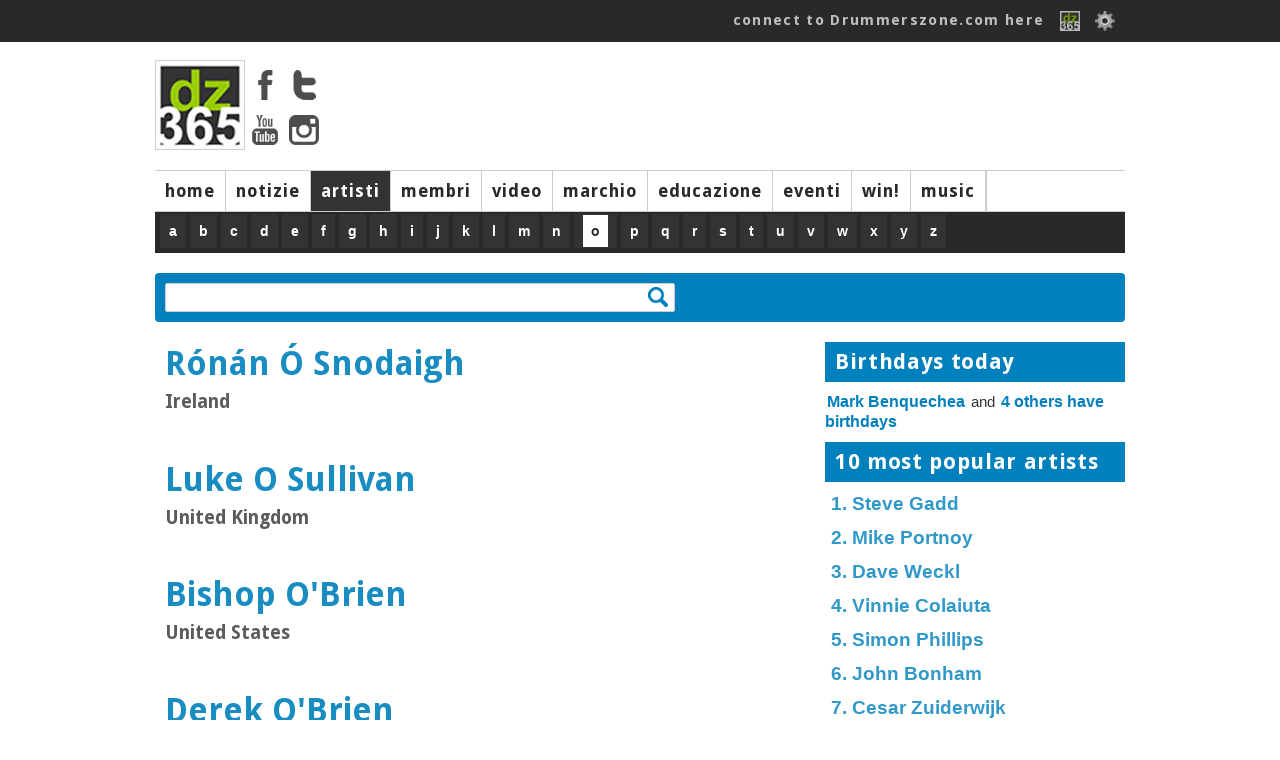

--- FILE ---
content_type: text/html; charset=ISO-8859-1
request_url: https://drummerszone.com/artists/o/list/?language=7
body_size: 5946
content:
<!DOCTYPE html>
<head>
<title>Drummerszone - Artist Directory</title>
<meta name="description" content="Drummerszone drums and percussion artist profiles with videos, photos and biography" />
<meta name="copyright" content="Drummerszone | Drummerszone.com | Musicpublishers.nl">
<meta http-equiv="content-type" content="text/html; charset=UTF-8">
<meta name="viewport" content="width=device-width, initial-scale=1">
<meta name="pinterest" content="nopin" />
<meta property="og:title" content="Drummerszone - Artist Directory">
				<meta property="og:site_name" content="Drummerszone.com">
				<meta property="og:url" content="https://drummerszone.com/artists/o/list/?language=7">
				<meta property="og:description" content=": Drummerszone drums and percussion artist profiles with videos, photos and biography">
				<meta property="og:type" content="music.musician">
				<meta property="og:image" content="">
<script src="https://code.jquery.com/jquery-1.7.1.min.js"></script>
<script src="/scripts/sly.min.js"></script>

<script src="/scripts/autoresize.jquery.min.js"></script>
<script src="/scripts/jquery.tools.min.js" type="text/javascript"></script>
<link href='https://fonts.googleapis.com/css?family=Ubuntu:400,500|Voces:400|Droid+Sans:400,700' rel='stylesheet' type='text/css'>
<link href="https://fonts.googleapis.com/css?family=Fira+Sans:400,800,900i" rel="stylesheet">
<link href="https://fonts.googleapis.com/css?family=Rock+Salt" rel="stylesheet">
<script type="text/javascript" src="https://ajax.googleapis.com/ajax/libs/jqueryui/1.5.3/jquery-ui.min.js"></script>
<script src="/scripts/jwplayer/jwplayer.js" ></script>
	<script>jwplayer.key="ImVd2FZD0mu6tal8kbA0SWB9tgbo1kVrF47fbljr03M=";</script><link href="https://vjs.zencdn.net/7.3.0/video-js.css" rel="stylesheet">
<script src="https://vjs.zencdn.net/7.3.0/video.js"></script>
<script src="/scripts/videojs/plugins/yt/Youtube.js"></script>
<script src="/scripts/videojs/plugins/flv/flv.js"></script><link rel="stylesheet" href="/styles/dz_global.css" type="text/css">
<script type='text/javascript'>
var googletag = googletag || {};
googletag.cmd = googletag.cmd || [];
(function() {
var gads = document.createElement('script');
gads.async = true;
gads.type = 'text/javascript';
var useSSL = 'https:' == document.location.protocol;
gads.src = (useSSL ? 'https:' : 'http:') + 
'//www.googletagservices.com/tag/js/gpt.js';
var node = document.getElementsByTagName('script')[0];
node.parentNode.insertBefore(gads, node);
})();
</script>
	<script type='text/javascript'>
	googletag.cmd.push(function() {
	googletag.defineSlot('/40848870/Drummerszone-Leaderboard', [728, 90], 'div-gpt-ad-1375733417328-0').addService(googletag.pubads());
	googletag.pubads().enableSingleRequest();
	googletag.enableServices();
	});
	</script>
</script>
<script type='text/javascript'>
googletag.cmd.push(function() {
googletag.defineSlot('/40848870/Drummerszone-Full-Banner-II', [468, 60], 'div-gpt-ad-1375824350597-0').addService(googletag.pubads());
googletag.pubads().enableSingleRequest();
googletag.enableServices();
});
</script>
<!-- Drummerszone-Half-Banner-Internal -->
<div id='div-gpt-ad-1375827603551-0' style='width:234px; height:60px;'>
<script type='text/javascript'>
googletag.cmd.push(function() { googletag.display('div-gpt-ad-1375827603551-0'); });
</script>
<script src="https://cdnjs.cloudflare.com/ajax/libs/jquery.isotope/2.2.2/isotope.pkgd.min.js"></script>

<script src="https://npmcdn.com/imagesloaded@4.1/imagesloaded.pkgd.min.js"></script><script defer src="https://use.fontawesome.com/releases/v5.6.3/js/all.js" integrity="sha384-EIHISlAOj4zgYieurP0SdoiBYfGJKkgWedPHH4jCzpCXLmzVsw1ouK59MuUtP4a1" crossorigin="anonymous"></script></head></div><body><!-- Global site tag (gtag.js) - Google Analytics -->
<script async src="https://www.googletagmanager.com/gtag/js?id=UA-23345306-1"></script>
<script>
  window.dataLayer = window.dataLayer || [];
  function gtag(){dataLayer.push(arguments);}
  gtag('js', new Date());

  gtag('config', 'UA-23345306-1');
</script>
<body>

		<div id="topbar">
			<div class="top_body">
				<div class="top_search"><div class="top_info" id="ud_mss"><!--123456<span>&#x25BC</span>--></div></div>
				<div class="top_login"><a href="/connect/">connect to Drummerszone.com here</a> 
					<a href="/connect/"><img src="/img/icons/fb-dz-365-20130221.gif"></a>
					<!--<a href="" class="img"><img src="/img/icons/facebook.gif"></a>-->
					<img src="/img/icons/edit.png" id="showpopsignup">
					<div class="divsignupClick" id="popsignup">
		<div class="login">
			<form  id="form_login" action="/artists/list.php" method="POST">
			<label>Username or email</label>
			<input type="hidden" name="attempt" value="1">
			<input type="text" name="log_username" id="log_username"  placeholder="username or email" class="login">
			<span id="err_username" style="color:red"></span>
			<label>Password</label>
			<input type="password" name="log_pwd"  id="log_pwd"  placeholder="password" class="login">
			<span id="err_pwd" style="color:red"></span>
			<input type="Submit" name="login" id="login" value="Log In" class="buttonlogin">
			<a href="/connect/recover" class="signupa">Forgot your login? Click here</a>
			or<!--<br/><input type="button" value="Sign Up" class="buttonsignup" id="signupgo">-->
			</form>
		</div>
<a href="/connect/" class="langpicker">Sign Up here!</a>
						<div class="seperator"></div>
						<a href="/artists/o/list/?language=2" class="langpicker">Dutch</a><a href="/artists/o/list/?language=1" class="langpicker">English</a><a href="/artists/o/list/?language=5" class="langpicker">French</a><a href="/artists/o/list/?language=3" class="langpicker">German</a><a href="/artists/o/list/?language=7" class="langpicker">Italian</a><a href="/artists/o/list/?language=6" class="langpicker">Portugese</a><a href="/artists/o/list/?language=4" class="langpicker">Spanish</a>
					</div>

				</div>
			</div>
		</div><div id="mpopupBox" class="mpopup">
    <div class="mpopup-content">
        <div class="mpopup-head">
            <span class="close"><i class="far fa-window-close" ></i></span>
            <h2>, here are a few quick Drummerszone Tips for you...</h2>
        </div>
        <div class="mpopup-main">
            <p></p>
        </div>
        <div class="mpopup-foot">
			<div class="top_mss_next fright"><a href="#" id="mss_nxt" data-name=""> next &#x25b6;</a></div></p>
        </div>
    </div>
</div><!-- 
		<div id="top_mss">
			
			<div class="top_mss_next"><a href="#" id="mss_nxt" data-name=""> next &#x25b6;</a></div>
		</div>-->
	<div id="container">


	<!-- start header -->
	<div id="header">
			<div class="header-main">
				<div class="header-logo"><img src="/img/tmp/logo_main_fordelete.jpg">
					<div class="hl_soc">
						<a href="https://www.facebook.com/drummerszone" target="_blank"><img src="/img/icons/facebook_top.png" ></a>
						<a href="https://twitter.com/drummerszone" target="_blank"><img src="/img/icons/twitter_top.png" ></a>
						<a href="https://www.youtube.com/drummerszone" target="_blank"><img src="/img/icons/youtube_top.png" ></a>
						<a href="https://instagram.com/drummerszone" target="_blank"><img src="/img/icons/instagram_top.png" ></a>
					</div>
				</div>
				<div class="header-banner"><script type='text/javascript'><!--//<![CDATA[
   var m3_u = (location.protocol=='https:'?'https://adserver.musicpublishers.nl/adserve/www/delivery/ajs.php':'https://adserver.musicpublishers.nl/adserve/www/delivery/ajs.php');
   var m3_r = Math.floor(Math.random()*99999999999);
   if (!document.MAX_used) document.MAX_used = ',';
   document.write ("<scr"+"ipt type='text/javascript' src='"+m3_u);
   document.write ("?zoneid=20&amp;target=_blank");
   document.write ('&amp;cb=' + m3_r);
   if (document.MAX_used != ',') document.write ("&amp;exclude=" + document.MAX_used);
   document.write (document.charset ? '&amp;charset='+document.charset : (document.characterSet ? '&amp;charset='+document.characterSet : ''));
   document.write ("&amp;loc=" + escape(window.location));
   if (document.referrer) document.write ("&amp;referer=" + escape(document.referrer));
   if (document.context) document.write ("&context=" + escape(document.context));
   if (document.mmm_fo) document.write ("&amp;mmm_fo=1");
   document.write ("'><\/scr"+"ipt>");
//]]>--></script></div></div><div id="navwrapper">
			<div id="navigation-main">
				<div id="mainnav"> 
				<div class="navigation-items">
					<ul><li id="mainnav1" id="navigation-sub1"><a href="/">home</a></li><li id="mainnav2" id="navigation-sub2"><a href="/news">notizie</a></li><li id="mainnav3" id="navigation-sub3" class="active"><a href="/artists">artisti</a></li><li id="mainnav4" id="navigation-sub4"><a href="/members">membri</a></li><li id="mainnav5" id="navigation-sub5"><a href="/videos">video</a></li><li id="mainnav7" id="navigation-sub7"><a href="/brands">marchio</a></li><li id="mainnav8" id="navigation-sub8"><a href="/education">educazione</a></li><li id="mainnav9" id="navigation-sub9"><a href="/events">eventi</a></li><li id="mainnav10" id="navigation-sub10"><a href="/contests">win!</a></li><li id="mainnav17" id="navigation-sub17"><a href="/music">music</a></li><li id="mainnavx" id="navigation-subx" class="active"></li></ul>
				</div>
				</div>
			</div> 
				<div id="navigation-sub1" class="navigation_sub_home">
						<div class="subnav_full">
							<div class="subnav_full_head">Welcome to drummerszone.com - the more you like, the more you get!</div>
						</div>
				</div>

			<div id="navigation-sub3" class="navigation-sub navigation-sub-artistlist">
					<div class="subnav-artists-alf"><div class="pse_top"> <a href="/artists/a/list/">a</a> <a href="/artists/b/list/">b</a> <a href="/artists/c/list/">c</a> <a href="/artists/d/list/">d</a> <a href="/artists/e/list/">e</a> <a href="/artists/f/list/">f</a> <a href="/artists/g/list/">g</a> <a href="/artists/h/list/">h</a> <a href="/artists/i/list/">i</a> <a href="/artists/j/list/">j</a> <a href="/artists/k/list/">k</a> <a href="/artists/l/list/">l</a> <a href="/artists/m/list/">m</a> <a href="/artists/n/list/">n</a> <a href="/artists/o/list/"><span>o</span></a> <a href="/artists/p/list/">p</a> <a href="/artists/q/list/">q</a> <a href="/artists/r/list/">r</a> <a href="/artists/s/list/">s</a> <a href="/artists/t/list/">t</a> <a href="/artists/u/list/">u</a> <a href="/artists/v/list/">v</a> <a href="/artists/w/list/">w</a> <a href="/artists/x/list/">x</a> <a href="/artists/y/list/">y</a> <a href="/artists/z/list/">z</a></div></div>
			</div>
			
				<div id="navigation-sub1" class="navigation-sub"><ul class="subnavlist">
						</ul>
				</div>
				<div id="navigation-sub2" class="navigation-sub"><ul class="subnavlist">
						<li><a href="/news/artist-news/1/">artist news</a></li><li><a href="/news/music-news/2/">music news</a></li><li><a href="/news/brand-news/3/">brand news</a></li><li><a href="/news/on-stage/6/">on stage</a></li></ul>
				</div>
				<div id="navigation-sub3" class="navigation-sub"><ul class="subnavlist">
						</ul>
				</div>
				<div id="navigation-sub4" class="navigation-sub"><ul class="subnavlist">
						<li><a href="/connect/">Get connected! Click here to sign up or login to Drummerszone.com</a></li></ul>
				</div>
				<div id="navigation-sub5" class="navigation-sub"><ul class="subnavlist">
						<li><a href="/videos/artist-channels/20/">artist channels</a></li><li><a href="/videos/brand-channels/21/">brand channels</a></li><li><a href="/videos/music-channels/23/">music channels</a></li></ul>
				</div>
				<div id="navigation-sub7" class="navigation-sub"><ul class="subnavlist">
						</ul>
				</div>
				<div id="navigation-sub8" class="navigation-sub"><ul class="subnavlist">
						<li><a href="/education/all-educational-releases/28/">all educational releases</a></li></ul>
				</div>
				<div id="navigation-sub9" class="navigation-sub"><ul class="subnavlist">
						</ul>
				</div>
				<div id="navigation-sub10" class="navigation-sub"><ul class="subnavlist">
						</ul>
				</div>
				<div id="navigation-sub17" class="navigation-sub"><ul class="subnavlist">
						</ul>
				</div>

		<!-- start all content -->

<div class="grid-block-full">
			<div class="search-box"><input type="text" id="search" rel=" " value=""><div class="clearimg"><img src="/img/icons/clear.png"></div></div>
			<div class="search_output"></div>
		  </div>

			<div class="tab-content">
				<div class="tab active">
					<div class="tab-left"><div class="section_artist corner" id="4682" itemscope itemtype="http://schema.org/Person"><div class="section_artist_left"></div><div class="section_artist_right">
							<h4 itemprop="name"><a href="/artists/rnn--snodaigh/4682/profile/" itemprop="url" onClick="ga('send', 'event', 'artist_link_dz', 'click', 'https://www.drummerszone.com/artists/rnn--snodaigh/4682/profile/');">Rónán Ó Snodaigh</a></h4><p>Ireland</p><div class="section_artist_brands"></div></div>
				<div class="section_artist_media">   </div></div><div class="section_artist corner" id="12379" itemscope itemtype="http://schema.org/Person"><div class="section_artist_left"></div><div class="section_artist_right">
							<h4 itemprop="name"><a href="/artists/luke-o-sullivan/12379/profile/" itemprop="url" onClick="ga('send', 'event', 'artist_link_dz', 'click', 'https://www.drummerszone.com/artists/luke-o-sullivan/12379/profile/');">Luke O Sullivan</a></h4><p>United Kingdom</p><div class="section_artist_brands"></div></div>
				<div class="section_artist_media">   </div></div><div class="section_artist corner" id="4544" itemscope itemtype="http://schema.org/Person"><div class="section_artist_left"></div><div class="section_artist_right">
							<h4 itemprop="name"><a href="/artists/bishop-obrien/4544/profile/" itemprop="url" onClick="ga('send', 'event', 'artist_link_dz', 'click', 'https://www.drummerszone.com/artists/bishop-obrien/4544/profile/');">Bishop O'Brien</a></h4><p>United States</p><div class="section_artist_brands"></div></div>
				<div class="section_artist_media">   </div></div><div class="section_artist corner" id="6359" itemscope itemtype="http://schema.org/Person"><div class="section_artist_left"></div><div class="section_artist_right">
							<h4 itemprop="name"><a href="/artists/derek-obrien/6359/profile/" itemprop="url" onClick="ga('send', 'event', 'artist_link_dz', 'click', 'https://www.drummerszone.com/artists/derek-obrien/6359/profile/');">Derek O'Brien</a></h4><p>United States</p><div class="section_artist_brands"></div></div>
				<div class="section_artist_media">   </div></div><div class="section_artist corner" id="3955" itemscope itemtype="http://schema.org/Person"><div class="section_artist_left"></div><div class="section_artist_right">
							<h4 itemprop="name"><a href="/artists/joel-obrien/3955/profile/" itemprop="url" onClick="ga('send', 'event', 'artist_link_dz', 'click', 'https://www.drummerszone.com/artists/joel-obrien/3955/profile/');">Joel O'Brien</a></h4><p>United States</p><div class="section_artist_brands"></div></div>
				<div class="section_artist_media">   </div></div><div class="section_artist corner" id="5717" itemscope itemtype="http://schema.org/Person"><div class="section_artist_left"><a href="/artists/jj-oconnell/5717/profile/" refid="a-5717" itemprop="url" onClick="ga('send', 'event', 'artist_link_dz', 'click', 'https://www.drummerszone.com/artists/jj-oconnell/5717/profile/');"><img src="https://drummerszone.media/artists/2000/5717-0622004012854.jpg"></a></div><div class="section_artist_right">
							<h4 itemprop="name"><a href="/artists/jj-oconnell/5717/profile/" itemprop="url" onClick="ga('send', 'event', 'artist_link_dz', 'click', 'https://www.drummerszone.com/artists/jj-oconnell/5717/profile/');">J.J. O'Connell</a></h4><p>United States</p><div class="section_artist_brands"></div></div>
				<div class="section_artist_media"> <div class="gob_block" title="1 photos"><img src="/img/icons/camera_bw.png" class="smallicon"> 1</div>  </div></div><div class="section_artist corner" id="14978" itemscope itemtype="http://schema.org/Person"><div class="section_artist_left"></div><div class="section_artist_right">
							<h4 itemprop="name"><a href="/artists/martin-oconnor/14978/profile/" itemprop="url" onClick="ga('send', 'event', 'artist_link_dz', 'click', 'https://www.drummerszone.com/artists/martin-oconnor/14978/profile/');">Martin O'Connor</a></h4><p>Ireland</p><div class="section_artist_brands"></div></div>
				<div class="section_artist_media">   </div></div><div class="section_artist corner" id="14109" itemscope itemtype="http://schema.org/Person"><div class="section_artist_left"></div><div class="section_artist_right">
							<h4 itemprop="name"><a href="/artists/alan-oconnor/14109/profile/" itemprop="url" onClick="ga('send', 'event', 'artist_link_dz', 'click', 'https://www.drummerszone.com/artists/alan-oconnor/14109/profile/');">Alan O'Connor</a></h4><p>United States</p><div class="section_artist_brands"></div></div>
				<div class="section_artist_media">   </div></div><div class="section_artist corner" id="14631" itemscope itemtype="http://schema.org/Person"><div class="section_artist_left"></div><div class="section_artist_right">
							<h4 itemprop="name"><a href="/artists/chris-oconnor/14631/profile/" itemprop="url" onClick="ga('send', 'event', 'artist_link_dz', 'click', 'https://www.drummerszone.com/artists/chris-oconnor/14631/profile/');">Chris O'Connor</a></h4><p>New Zealand</p><div class="section_artist_brands"></div></div>
				<div class="section_artist_media">   </div></div><div class="section_artist corner" id="14293" itemscope itemtype="http://schema.org/Person"><div class="section_artist_left"></div><div class="section_artist_right">
							<h4 itemprop="name"><a href="/artists/eddie-odowd/14293/profile/" itemprop="url" onClick="ga('send', 'event', 'artist_link_dz', 'click', 'https://www.drummerszone.com/artists/eddie-odowd/14293/profile/');">Eddie O'Dowd</a></h4><p>United States</p><div class="section_artist_brands"></div></div>
				<div class="section_artist_media"><div class="gob_block" title="1 articles"><img src="/img/icons/dz_article.png" class="smallicon"><span>1</span></div> <div class="gob_block" title="1 photos"><img src="/img/icons/camera_bw.png" class="smallicon"> 1</div>  </div></div> <div class="npagination">
 <b>1</b>   <a href="/artists/o/list/?offset=10&poffset=0" class="page">2</a>  <a href="/artists/o/list/?offset=20&poffset=0" class="page">3</a>  <a href="/artists/o/list/?offset=30&poffset=1" class="page">4</a>  <a href="/artists/o/list/?offset=40&poffset=2" class="page">5</a> <a href="/artists/o/list/?offset=10&poffset=0">next</a> </div></div>
					<div class="tab-right"><div class="header">Birthdays today</div><div class=""><div class="contentBox" id="4-birthdays"></div><a href="/artists/mark-benquechea/15334/profile/" class="bdays">Mark Benquechea</a>  and <div class="bdays" id="4-a">4 others have birthdays</div></div><div class="div10"></div>
					<div class="header">10 most popular artists</div><div id="artist_most_popular"><a href="/artists/steve-gadd/1146/profile/">1. Steve Gadd</a></div><div id="artist_most_popular"><a href="/artists/mike-portnoy/2701/profile/">2. Mike Portnoy</a></div><div id="artist_most_popular"><a href="/artists/dave-weckl/3572/profile/">3. Dave Weckl</a></div><div id="artist_most_popular"><a href="/artists/vinnie-colaiuta/639/profile/">4. Vinnie Colaiuta</a></div><div id="artist_most_popular"><a href="/artists/simon-phillips/2659/profile/">5. Simon Phillips</a></div><div id="artist_most_popular"><a href="/artists/john-bonham/4189/profile/">6. John Bonham</a></div><div id="artist_most_popular"><a href="/artists/cesar-zuiderwijk/3761/profile/">7. Cesar Zuiderwijk</a></div><div id="artist_most_popular"><a href="/artists/jeffrey-porcaro/3798/profile/">8. Jeffrey Porcaro</a></div><div id="artist_most_popular"><a href="/artists/ton-dijkman/4307/profile/">9. Ton Dijkman</a></div><div id="artist_most_popular"><a href="/artists/hans-eijkenaar/957/profile/">10. Hans Eijkenaar</a></div>
					<div class="header">New artist videos</div><div id="artistshome_videolist"><div class="img"><a href="/videos/kane-ritchotte/a-11518-14075/youtube-collection/channel/"><img class="overlay-image-145" src="/img/play_transparant.png" id="newsbox_vid" /><img src="https://img.youtube.com/vi/fDS1ixrmIzQ/hqdefault.jpg" ></a>
						<div class="ah_overlay"><div class="ah_txt"><a href="/videos/kane-ritchotte/a-11518-14075/youtube-collection/channel/">Kane Ritchotte<br />+ 3 more videos</a></div></div></div></div><div id="artistshome_videolist"><div class="img"><a href="/videos/ananda-brando/a-11511-14073/youtube-collection/channel/"><img class="overlay-image-145" src="/img/play_transparant.png" id="newsbox_vid" /><img src="https://img.youtube.com/vi/aTU7025WHTY/hqdefault.jpg" ></a>
						<div class="ah_overlay"><div class="ah_txt"><a href="/videos/ananda-brando/a-11511-14073/youtube-collection/channel/">Ananda Brandão<br />+ 1 more videos</a></div></div></div></div><div id="artistshome_videolist"><div class="img"><a href="/videos/anandan-sivamani/a-11506-14069/youtube-collection/channel/"><img class="overlay-image-145" src="/img/play_transparant.png" id="newsbox_vid" /><img src="https://img.youtube.com/vi/pXmFlVIEt5M/hqdefault.jpg" ></a>
						<div class="ah_overlay"><div class="ah_txt"><a href="/videos/anandan-sivamani/a-11506-14069/youtube-collection/channel/">Anandan Sivamani<br />+ 1 more videos</a></div></div></div></div><div class="grid-block-one-banner">

<script async src="//pagead2.googlesyndication.com/pagead/js/adsbygoogle.js"></script>
<ins class="adsbygoogle"
     style="display:inline-block;width:300px;height:300px"
     data-ad-client="ca-pub-0005966820674328"
     data-ad-slot="4926954473"></ins>
<script>
     (adsbygoogle = window.adsbygoogle || []).push({});
</script>

</div><div id="artistshome_videolist"><div class="img"><a href="/videos/christoph-doom-schneider/a-11490-14053/the-uk-drum-show-2025/channel/"><img class="overlay-image-145" src="/img/play_transparant.png" id="newsbox_vid" /><img src="https://img.youtube.com/vi/Say9c3uGGis/hqdefault.jpg" ></a>
						<div class="ah_overlay"><div class="ah_txt"><a href="/videos/christoph-doom-schneider/a-11490-14053/the-uk-drum-show-2025/channel/">Christoph &quot;Doom&quot; Schneider<br />+ 1 more videos</a></div></div></div></div><div id="artistshome_videolist"><div class="img"><a href="/videos/pierre-maskaro/a-11471-14036/youtube-collection/channel/"><img class="overlay-image-145" src="/img/play_transparant.png" id="newsbox_vid" /><img src="https://img.youtube.com/vi/DGiOdWaxt9E/hqdefault.jpg" ></a>
						<div class="ah_overlay"><div class="ah_txt"><a href="/videos/pierre-maskaro/a-11471-14036/youtube-collection/channel/">Pierre Maskaro<br />+ 3 more videos</a></div></div></div></div><div id="artistshome_videolist"><div class="img"><a href="/videos/terrence-houston/a-11464-14028/youtube-collection/channel/"><img class="overlay-image-145" src="/img/play_transparant.png" id="newsbox_vid" /><img src="https://img.youtube.com/vi/k2LFAsk5HE8/hqdefault.jpg" ></a>
						<div class="ah_overlay"><div class="ah_txt"><a href="/videos/terrence-houston/a-11464-14028/youtube-collection/channel/">Terrence Houston<br />+ 1 more videos</a></div></div></div></div><div class="grid-block-one-banner">

<script async src="//pagead2.googlesyndication.com/pagead/js/adsbygoogle.js"></script>
<ins class="adsbygoogle"
     style="display:inline-block;width:300px;height:300px"
     data-ad-client="ca-pub-0005966820674328"
     data-ad-slot="4926954473"></ins>
<script>
     (adsbygoogle = window.adsbygoogle || []).push({});
</script>

</div><div id="artistshome_videolist"><div class="img"><a href="/videos/darryl-munyungo-jackson/a-11457-14027/youtube-collection/channel/"><img class="overlay-image-145" src="/img/play_transparant.png" id="newsbox_vid" /><img src="https://img.youtube.com/vi/LQLBgLvzlng/hqdefault.jpg" ></a>
						<div class="ah_overlay"><div class="ah_txt"><a href="/videos/darryl-munyungo-jackson/a-11457-14027/youtube-collection/channel/">Darryl &quot;Munyungo&quot; Jackson<br />+ 1 more videos</a></div></div></div></div></div>
				</div>
			</div></div>		<!-- end all content -->
<div id="container">
		<div class="footer">
			<div class="column_four"><a href="https://www.youtube.com/drummerszone" target="_blank" class="yt"><i class="fab fa-youtube fa-4x"></a></i></div>
			<div class="column_four"><a href="https://www.instagram.com/drummerszone/" target="_blank" class="in"><i class="fab fa-instagram fa-4x"></i></a></div>
			<div class="column_four"><a href="https://twitter.com/Drummerszone" target="_blank" class="tw"><i class="fab fa-twitter fa-4x"></i></a></div>
			<div class="column_four"><a href="https://www.facebook.com/drummerszone" target="_blank" class="fb"><i class="fab fa-facebook fa-4x"></i></a></div>

		<div class="footer_content">
			<div class="column_four">
				<div class="title Rock">Get connected</div>
				<a href="/connect/">login / sign up</a>
				<a href="/connect/">share</a>
				<a href="/connect/">& win!</a>
			</div>

			<div class="column_four">
					<div class="title Rock">InfoZone</div>
					<a href="/support/advertising">advertise</a>
					<a href="/support/about-drummerszone">about </a>
					<a href="/support/contact-us">contact</a>
			</div>
			<div class="column_four"><div class="title Rock">Drummerszone.com is also</div>
				<a href="http://drummersocial.com" target="_blank">drummersocial.com</a>
				<p>The ultimate drummer index, designed for mobile first.</p>
		
		</div>
				<div class="column_four">
					<div class="title Rock">The Legal Zone</div>
					<a href="/support/privacy">privacy</a>
					<a href="/support/proclaimer">proclaimer</a>
					<a href="/support/privacy#cookie">those cookies</a>
				</div>
		<div class="footer_two"><div class="footer_content"><div class="padding"><p>&copy; Drummerszone.com 2002-2026 Drummerszone.com is a Musicpublishers.nl website.</p></div></div></div>
		</div>
		<div id="signUpAlert" class="mpopup">
		    <div class="mpopup-content">
		        <div class="mpopup-head">
		            <span class="close">X</span>
		            <h2></h2>
		        </div>
		        <div class="mpopup-main">
		            <div class="one_halfperc"><h2><p>Oops, you're not logged in!</p></h2>
		            <h2><p><a href="/connect/">Click here to connect to Drummerszone.com</a></p></h2></div>
					<div class="one_halfperc"><p>The more you like</p><p>the more you get!</p></div>
				</div>
		        <div class="mpopup-foot">
			
		        </div>
		    </div>
		</div>
    <script type="text/javascript" src="/scripts/jquery.hoverpulse.js"></script>
    <script type="text/javascript" src="/scripts/jquery.tabify.js"></script>
    <script src="/scripts/process.inc.php" type="text/javascript"></script>
    <script src="/scripts/twitter.js" type="text/javascript"></script>
    <script src="/scripts/tweetbeat.js" type="text/javascript"></script>
	<script type="text/javascript" src="https://apis.google.com/js/plusone.js">
	  {parsetags: 'explicit'}
	</script>
	<script type="text/javascript">gapi.plusone.go();</script></div> <!-- end container --></body>
</html>


--- FILE ---
content_type: text/html; charset=utf-8
request_url: https://www.google.com/recaptcha/api2/aframe
body_size: 269
content:
<!DOCTYPE HTML><html><head><meta http-equiv="content-type" content="text/html; charset=UTF-8"></head><body><script nonce="-SXr3O_BjSwPFYZ1xKsSfA">/** Anti-fraud and anti-abuse applications only. See google.com/recaptcha */ try{var clients={'sodar':'https://pagead2.googlesyndication.com/pagead/sodar?'};window.addEventListener("message",function(a){try{if(a.source===window.parent){var b=JSON.parse(a.data);var c=clients[b['id']];if(c){var d=document.createElement('img');d.src=c+b['params']+'&rc='+(localStorage.getItem("rc::a")?sessionStorage.getItem("rc::b"):"");window.document.body.appendChild(d);sessionStorage.setItem("rc::e",parseInt(sessionStorage.getItem("rc::e")||0)+1);localStorage.setItem("rc::h",'1769309093322');}}}catch(b){}});window.parent.postMessage("_grecaptcha_ready", "*");}catch(b){}</script></body></html>